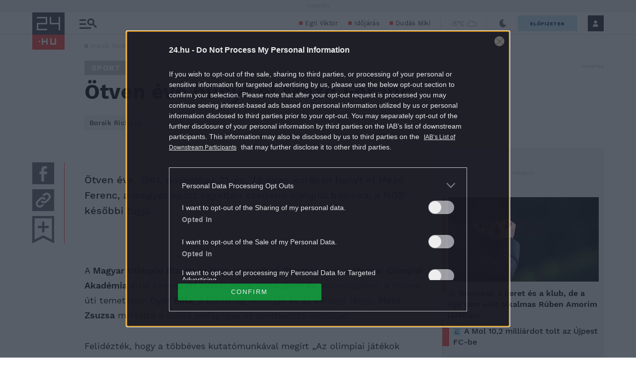

--- FILE ---
content_type: text/vtt
request_url: https://cdn.jwplayer.com/strips/rvfsRXgc-120.vtt
body_size: 730
content:
WEBVTT

00:00.000 --> 00:34.377
rvfsRXgc-120.jpg#xywh=0,0,120,67

00:34.377 --> 01:08.755
rvfsRXgc-120.jpg#xywh=120,0,120,67

01:08.755 --> 01:43.133
rvfsRXgc-120.jpg#xywh=240,0,120,67

01:43.133 --> 02:17.511
rvfsRXgc-120.jpg#xywh=360,0,120,67

02:17.511 --> 02:51.889
rvfsRXgc-120.jpg#xywh=0,67,120,67

02:51.889 --> 03:26.267
rvfsRXgc-120.jpg#xywh=120,67,120,67

03:26.267 --> 04:00.645
rvfsRXgc-120.jpg#xywh=240,67,120,67

04:00.645 --> 04:35.022
rvfsRXgc-120.jpg#xywh=360,67,120,67

04:35.022 --> 05:09.400
rvfsRXgc-120.jpg#xywh=0,134,120,67

05:09.400 --> 05:43.778
rvfsRXgc-120.jpg#xywh=120,134,120,67

05:43.778 --> 06:18.156
rvfsRXgc-120.jpg#xywh=240,134,120,67

06:18.156 --> 06:52.534
rvfsRXgc-120.jpg#xywh=360,134,120,67

06:52.534 --> 07:26.912
rvfsRXgc-120.jpg#xywh=0,201,120,67

07:26.912 --> 08:01.290
rvfsRXgc-120.jpg#xywh=120,201,120,67

08:01.290 --> 08:35.668
rvfsRXgc-120.jpg#xywh=240,201,120,67

08:35.668 --> 09:10.045
rvfsRXgc-120.jpg#xywh=360,201,120,67

09:10.045 --> 09:44.423
rvfsRXgc-120.jpg#xywh=0,268,120,67

09:44.423 --> 10:18.801
rvfsRXgc-120.jpg#xywh=120,268,120,67

10:18.801 --> 10:53.179
rvfsRXgc-120.jpg#xywh=240,268,120,67

10:53.179 --> 11:27.557
rvfsRXgc-120.jpg#xywh=360,268,120,67

11:27.557 --> 12:01.935
rvfsRXgc-120.jpg#xywh=0,335,120,67

12:01.935 --> 12:36.313
rvfsRXgc-120.jpg#xywh=120,335,120,67

12:36.313 --> 13:10.690
rvfsRXgc-120.jpg#xywh=240,335,120,67

13:10.690 --> 13:45.068
rvfsRXgc-120.jpg#xywh=360,335,120,67

13:45.068 --> 14:19.446
rvfsRXgc-120.jpg#xywh=0,402,120,67

14:19.446 --> 14:53.824
rvfsRXgc-120.jpg#xywh=120,402,120,67

14:53.824 --> 15:28.202
rvfsRXgc-120.jpg#xywh=240,402,120,67

15:28.202 --> 16:02.580
rvfsRXgc-120.jpg#xywh=360,402,120,67

16:02.580 --> 16:36.958
rvfsRXgc-120.jpg#xywh=0,469,120,67

16:36.958 --> 17:11.336
rvfsRXgc-120.jpg#xywh=120,469,120,67

17:11.336 --> 17:45.713
rvfsRXgc-120.jpg#xywh=240,469,120,67

17:45.713 --> 18:20.091
rvfsRXgc-120.jpg#xywh=360,469,120,67

18:20.091 --> 18:54.469
rvfsRXgc-120.jpg#xywh=0,536,120,67

18:54.469 --> 19:28.847
rvfsRXgc-120.jpg#xywh=120,536,120,67

19:28.847 --> 20:03.225
rvfsRXgc-120.jpg#xywh=240,536,120,67

20:03.225 --> 20:37.603
rvfsRXgc-120.jpg#xywh=360,536,120,67

20:37.603 --> 21:11.981
rvfsRXgc-120.jpg#xywh=0,603,120,67

21:11.981 --> 21:46.358
rvfsRXgc-120.jpg#xywh=120,603,120,67

21:46.358 --> 22:20.736
rvfsRXgc-120.jpg#xywh=240,603,120,67

22:20.736 --> 22:55.114
rvfsRXgc-120.jpg#xywh=360,603,120,67

22:55.114 --> 23:29.492
rvfsRXgc-120.jpg#xywh=0,670,120,67

23:29.492 --> 24:03.870
rvfsRXgc-120.jpg#xywh=120,670,120,67

24:03.870 --> 24:38.248
rvfsRXgc-120.jpg#xywh=240,670,120,67

24:38.248 --> 25:12.626
rvfsRXgc-120.jpg#xywh=360,670,120,67

25:12.626 --> 25:47.004
rvfsRXgc-120.jpg#xywh=0,737,120,67

25:47.004 --> 26:21.381
rvfsRXgc-120.jpg#xywh=120,737,120,67

26:21.381 --> 26:55.759
rvfsRXgc-120.jpg#xywh=240,737,120,67

26:55.759 --> 27:30.137
rvfsRXgc-120.jpg#xywh=360,737,120,67

27:30.137 --> 28:04.515
rvfsRXgc-120.jpg#xywh=0,804,120,67

28:04.515 --> 28:38.893
rvfsRXgc-120.jpg#xywh=120,804,120,67

28:38.893 --> 29:13.271
rvfsRXgc-120.jpg#xywh=240,804,120,67

29:13.271 --> 29:47.649
rvfsRXgc-120.jpg#xywh=360,804,120,67

29:47.649 --> 30:22.026
rvfsRXgc-120.jpg#xywh=0,871,120,67

30:22.026 --> 30:56.404
rvfsRXgc-120.jpg#xywh=120,871,120,67

30:56.404 --> 31:30.782
rvfsRXgc-120.jpg#xywh=240,871,120,67

31:30.782 --> 32:05.160
rvfsRXgc-120.jpg#xywh=360,871,120,67

32:05.160 --> 32:39.538
rvfsRXgc-120.jpg#xywh=0,938,120,67

32:39.538 --> 33:13.916
rvfsRXgc-120.jpg#xywh=120,938,120,67

33:13.916 --> 33:48.294
rvfsRXgc-120.jpg#xywh=240,938,120,67

33:48.294 --> 34:22.672
rvfsRXgc-120.jpg#xywh=360,938,120,67

34:22.672 --> 34:57.049
rvfsRXgc-120.jpg#xywh=0,1005,120,67

34:57.049 --> 35:31.427
rvfsRXgc-120.jpg#xywh=120,1005,120,67

35:31.427 --> 36:05.805
rvfsRXgc-120.jpg#xywh=240,1005,120,67

36:05.805 --> 36:40.183
rvfsRXgc-120.jpg#xywh=360,1005,120,67

36:40.183 --> 37:14.561
rvfsRXgc-120.jpg#xywh=0,1072,120,67

37:14.561 --> 37:48.939
rvfsRXgc-120.jpg#xywh=120,1072,120,67

37:48.939 --> 38:23.317
rvfsRXgc-120.jpg#xywh=240,1072,120,67

38:23.317 --> 38:57.694
rvfsRXgc-120.jpg#xywh=360,1072,120,67

38:57.694 --> 39:32.072
rvfsRXgc-120.jpg#xywh=0,1139,120,67

39:32.072 --> 40:06.450
rvfsRXgc-120.jpg#xywh=120,1139,120,67

40:06.450 --> 40:40.828
rvfsRXgc-120.jpg#xywh=240,1139,120,67

40:40.828 --> 41:15.206
rvfsRXgc-120.jpg#xywh=360,1139,120,67

41:15.206 --> 41:49.584
rvfsRXgc-120.jpg#xywh=0,1206,120,67

41:49.584 --> 42:23.962
rvfsRXgc-120.jpg#xywh=120,1206,120,67

42:23.962 --> 42:58.340
rvfsRXgc-120.jpg#xywh=240,1206,120,67

42:58.340 --> 43:32.717
rvfsRXgc-120.jpg#xywh=360,1206,120,67

43:32.717 --> 44:07.095
rvfsRXgc-120.jpg#xywh=0,1273,120,67

44:07.095 --> 44:41.473
rvfsRXgc-120.jpg#xywh=120,1273,120,67

44:41.473 --> 45:15.851
rvfsRXgc-120.jpg#xywh=240,1273,120,67

45:15.851 --> 45:50.229
rvfsRXgc-120.jpg#xywh=360,1273,120,67

